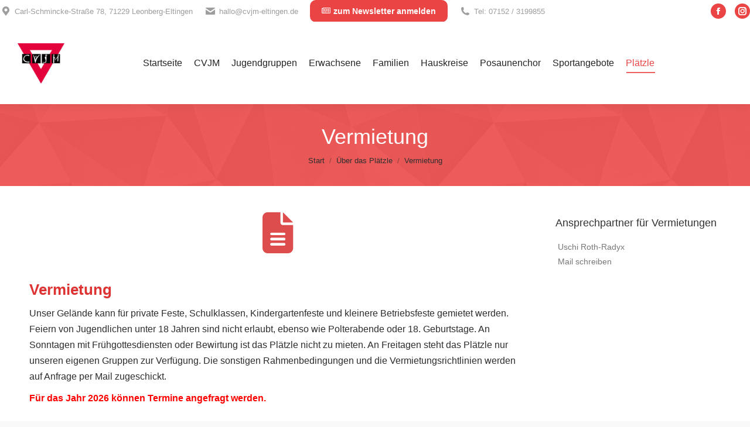

--- FILE ---
content_type: text/html; charset=UTF-8
request_url: https://cvjm-eltingen.de/plaetzle/vermietung/
body_size: 16128
content:
<!DOCTYPE html>
<!--[if !(IE 6) | !(IE 7) | !(IE 8)  ]><!-->
<html lang="de" class="no-js">
<!--<![endif]-->
<head>
	<meta charset="UTF-8" />
				<meta name="viewport" content="width=device-width, initial-scale=1, maximum-scale=1, user-scalable=0"/>
			<meta name="theme-color" content="#ea4444"/>	<link rel="profile" href="https://gmpg.org/xfn/11" />
	<title>Vermietung &#8211; CVJM Eltingen</title>
<meta name='robots' content='max-image-preview:large' />
<link rel="alternate" type="application/rss+xml" title="CVJM Eltingen &raquo; Feed" href="https://cvjm-eltingen.de/feed/" />
<link rel="alternate" type="application/rss+xml" title="CVJM Eltingen &raquo; Kommentar-Feed" href="https://cvjm-eltingen.de/comments/feed/" />
<link rel="alternate" title="oEmbed (JSON)" type="application/json+oembed" href="https://cvjm-eltingen.de/wp-json/oembed/1.0/embed?url=https%3A%2F%2Fcvjm-eltingen.de%2Fplaetzle%2Fvermietung%2F" />
<link rel="alternate" title="oEmbed (XML)" type="text/xml+oembed" href="https://cvjm-eltingen.de/wp-json/oembed/1.0/embed?url=https%3A%2F%2Fcvjm-eltingen.de%2Fplaetzle%2Fvermietung%2F&#038;format=xml" />
<style id='wp-img-auto-sizes-contain-inline-css'>
img:is([sizes=auto i],[sizes^="auto," i]){contain-intrinsic-size:3000px 1500px}
/*# sourceURL=wp-img-auto-sizes-contain-inline-css */
</style>
<link rel='stylesheet' id='sbi_styles-css' href='https://cvjm-eltingen.de/wp-content/plugins/instagram-feed/css/sbi-styles.min.css?ver=6.10.0' media='all' />
<style id='wp-emoji-styles-inline-css'>

	img.wp-smiley, img.emoji {
		display: inline !important;
		border: none !important;
		box-shadow: none !important;
		height: 1em !important;
		width: 1em !important;
		margin: 0 0.07em !important;
		vertical-align: -0.1em !important;
		background: none !important;
		padding: 0 !important;
	}
/*# sourceURL=wp-emoji-styles-inline-css */
</style>
<style id='wp-block-library-inline-css'>
:root{--wp-block-synced-color:#7a00df;--wp-block-synced-color--rgb:122,0,223;--wp-bound-block-color:var(--wp-block-synced-color);--wp-editor-canvas-background:#ddd;--wp-admin-theme-color:#007cba;--wp-admin-theme-color--rgb:0,124,186;--wp-admin-theme-color-darker-10:#006ba1;--wp-admin-theme-color-darker-10--rgb:0,107,160.5;--wp-admin-theme-color-darker-20:#005a87;--wp-admin-theme-color-darker-20--rgb:0,90,135;--wp-admin-border-width-focus:2px}@media (min-resolution:192dpi){:root{--wp-admin-border-width-focus:1.5px}}.wp-element-button{cursor:pointer}:root .has-very-light-gray-background-color{background-color:#eee}:root .has-very-dark-gray-background-color{background-color:#313131}:root .has-very-light-gray-color{color:#eee}:root .has-very-dark-gray-color{color:#313131}:root .has-vivid-green-cyan-to-vivid-cyan-blue-gradient-background{background:linear-gradient(135deg,#00d084,#0693e3)}:root .has-purple-crush-gradient-background{background:linear-gradient(135deg,#34e2e4,#4721fb 50%,#ab1dfe)}:root .has-hazy-dawn-gradient-background{background:linear-gradient(135deg,#faaca8,#dad0ec)}:root .has-subdued-olive-gradient-background{background:linear-gradient(135deg,#fafae1,#67a671)}:root .has-atomic-cream-gradient-background{background:linear-gradient(135deg,#fdd79a,#004a59)}:root .has-nightshade-gradient-background{background:linear-gradient(135deg,#330968,#31cdcf)}:root .has-midnight-gradient-background{background:linear-gradient(135deg,#020381,#2874fc)}:root{--wp--preset--font-size--normal:16px;--wp--preset--font-size--huge:42px}.has-regular-font-size{font-size:1em}.has-larger-font-size{font-size:2.625em}.has-normal-font-size{font-size:var(--wp--preset--font-size--normal)}.has-huge-font-size{font-size:var(--wp--preset--font-size--huge)}.has-text-align-center{text-align:center}.has-text-align-left{text-align:left}.has-text-align-right{text-align:right}.has-fit-text{white-space:nowrap!important}#end-resizable-editor-section{display:none}.aligncenter{clear:both}.items-justified-left{justify-content:flex-start}.items-justified-center{justify-content:center}.items-justified-right{justify-content:flex-end}.items-justified-space-between{justify-content:space-between}.screen-reader-text{border:0;clip-path:inset(50%);height:1px;margin:-1px;overflow:hidden;padding:0;position:absolute;width:1px;word-wrap:normal!important}.screen-reader-text:focus{background-color:#ddd;clip-path:none;color:#444;display:block;font-size:1em;height:auto;left:5px;line-height:normal;padding:15px 23px 14px;text-decoration:none;top:5px;width:auto;z-index:100000}html :where(.has-border-color){border-style:solid}html :where([style*=border-top-color]){border-top-style:solid}html :where([style*=border-right-color]){border-right-style:solid}html :where([style*=border-bottom-color]){border-bottom-style:solid}html :where([style*=border-left-color]){border-left-style:solid}html :where([style*=border-width]){border-style:solid}html :where([style*=border-top-width]){border-top-style:solid}html :where([style*=border-right-width]){border-right-style:solid}html :where([style*=border-bottom-width]){border-bottom-style:solid}html :where([style*=border-left-width]){border-left-style:solid}html :where(img[class*=wp-image-]){height:auto;max-width:100%}:where(figure){margin:0 0 1em}html :where(.is-position-sticky){--wp-admin--admin-bar--position-offset:var(--wp-admin--admin-bar--height,0px)}@media screen and (max-width:600px){html :where(.is-position-sticky){--wp-admin--admin-bar--position-offset:0px}}

/*# sourceURL=wp-block-library-inline-css */
</style><style id='global-styles-inline-css'>
:root{--wp--preset--aspect-ratio--square: 1;--wp--preset--aspect-ratio--4-3: 4/3;--wp--preset--aspect-ratio--3-4: 3/4;--wp--preset--aspect-ratio--3-2: 3/2;--wp--preset--aspect-ratio--2-3: 2/3;--wp--preset--aspect-ratio--16-9: 16/9;--wp--preset--aspect-ratio--9-16: 9/16;--wp--preset--color--black: #000000;--wp--preset--color--cyan-bluish-gray: #abb8c3;--wp--preset--color--white: #FFF;--wp--preset--color--pale-pink: #f78da7;--wp--preset--color--vivid-red: #cf2e2e;--wp--preset--color--luminous-vivid-orange: #ff6900;--wp--preset--color--luminous-vivid-amber: #fcb900;--wp--preset--color--light-green-cyan: #7bdcb5;--wp--preset--color--vivid-green-cyan: #00d084;--wp--preset--color--pale-cyan-blue: #8ed1fc;--wp--preset--color--vivid-cyan-blue: #0693e3;--wp--preset--color--vivid-purple: #9b51e0;--wp--preset--color--accent: #ea4444;--wp--preset--color--dark-gray: #111;--wp--preset--color--light-gray: #767676;--wp--preset--gradient--vivid-cyan-blue-to-vivid-purple: linear-gradient(135deg,rgb(6,147,227) 0%,rgb(155,81,224) 100%);--wp--preset--gradient--light-green-cyan-to-vivid-green-cyan: linear-gradient(135deg,rgb(122,220,180) 0%,rgb(0,208,130) 100%);--wp--preset--gradient--luminous-vivid-amber-to-luminous-vivid-orange: linear-gradient(135deg,rgb(252,185,0) 0%,rgb(255,105,0) 100%);--wp--preset--gradient--luminous-vivid-orange-to-vivid-red: linear-gradient(135deg,rgb(255,105,0) 0%,rgb(207,46,46) 100%);--wp--preset--gradient--very-light-gray-to-cyan-bluish-gray: linear-gradient(135deg,rgb(238,238,238) 0%,rgb(169,184,195) 100%);--wp--preset--gradient--cool-to-warm-spectrum: linear-gradient(135deg,rgb(74,234,220) 0%,rgb(151,120,209) 20%,rgb(207,42,186) 40%,rgb(238,44,130) 60%,rgb(251,105,98) 80%,rgb(254,248,76) 100%);--wp--preset--gradient--blush-light-purple: linear-gradient(135deg,rgb(255,206,236) 0%,rgb(152,150,240) 100%);--wp--preset--gradient--blush-bordeaux: linear-gradient(135deg,rgb(254,205,165) 0%,rgb(254,45,45) 50%,rgb(107,0,62) 100%);--wp--preset--gradient--luminous-dusk: linear-gradient(135deg,rgb(255,203,112) 0%,rgb(199,81,192) 50%,rgb(65,88,208) 100%);--wp--preset--gradient--pale-ocean: linear-gradient(135deg,rgb(255,245,203) 0%,rgb(182,227,212) 50%,rgb(51,167,181) 100%);--wp--preset--gradient--electric-grass: linear-gradient(135deg,rgb(202,248,128) 0%,rgb(113,206,126) 100%);--wp--preset--gradient--midnight: linear-gradient(135deg,rgb(2,3,129) 0%,rgb(40,116,252) 100%);--wp--preset--font-size--small: 13px;--wp--preset--font-size--medium: 20px;--wp--preset--font-size--large: 36px;--wp--preset--font-size--x-large: 42px;--wp--preset--spacing--20: 0.44rem;--wp--preset--spacing--30: 0.67rem;--wp--preset--spacing--40: 1rem;--wp--preset--spacing--50: 1.5rem;--wp--preset--spacing--60: 2.25rem;--wp--preset--spacing--70: 3.38rem;--wp--preset--spacing--80: 5.06rem;--wp--preset--shadow--natural: 6px 6px 9px rgba(0, 0, 0, 0.2);--wp--preset--shadow--deep: 12px 12px 50px rgba(0, 0, 0, 0.4);--wp--preset--shadow--sharp: 6px 6px 0px rgba(0, 0, 0, 0.2);--wp--preset--shadow--outlined: 6px 6px 0px -3px rgb(255, 255, 255), 6px 6px rgb(0, 0, 0);--wp--preset--shadow--crisp: 6px 6px 0px rgb(0, 0, 0);}:where(.is-layout-flex){gap: 0.5em;}:where(.is-layout-grid){gap: 0.5em;}body .is-layout-flex{display: flex;}.is-layout-flex{flex-wrap: wrap;align-items: center;}.is-layout-flex > :is(*, div){margin: 0;}body .is-layout-grid{display: grid;}.is-layout-grid > :is(*, div){margin: 0;}:where(.wp-block-columns.is-layout-flex){gap: 2em;}:where(.wp-block-columns.is-layout-grid){gap: 2em;}:where(.wp-block-post-template.is-layout-flex){gap: 1.25em;}:where(.wp-block-post-template.is-layout-grid){gap: 1.25em;}.has-black-color{color: var(--wp--preset--color--black) !important;}.has-cyan-bluish-gray-color{color: var(--wp--preset--color--cyan-bluish-gray) !important;}.has-white-color{color: var(--wp--preset--color--white) !important;}.has-pale-pink-color{color: var(--wp--preset--color--pale-pink) !important;}.has-vivid-red-color{color: var(--wp--preset--color--vivid-red) !important;}.has-luminous-vivid-orange-color{color: var(--wp--preset--color--luminous-vivid-orange) !important;}.has-luminous-vivid-amber-color{color: var(--wp--preset--color--luminous-vivid-amber) !important;}.has-light-green-cyan-color{color: var(--wp--preset--color--light-green-cyan) !important;}.has-vivid-green-cyan-color{color: var(--wp--preset--color--vivid-green-cyan) !important;}.has-pale-cyan-blue-color{color: var(--wp--preset--color--pale-cyan-blue) !important;}.has-vivid-cyan-blue-color{color: var(--wp--preset--color--vivid-cyan-blue) !important;}.has-vivid-purple-color{color: var(--wp--preset--color--vivid-purple) !important;}.has-black-background-color{background-color: var(--wp--preset--color--black) !important;}.has-cyan-bluish-gray-background-color{background-color: var(--wp--preset--color--cyan-bluish-gray) !important;}.has-white-background-color{background-color: var(--wp--preset--color--white) !important;}.has-pale-pink-background-color{background-color: var(--wp--preset--color--pale-pink) !important;}.has-vivid-red-background-color{background-color: var(--wp--preset--color--vivid-red) !important;}.has-luminous-vivid-orange-background-color{background-color: var(--wp--preset--color--luminous-vivid-orange) !important;}.has-luminous-vivid-amber-background-color{background-color: var(--wp--preset--color--luminous-vivid-amber) !important;}.has-light-green-cyan-background-color{background-color: var(--wp--preset--color--light-green-cyan) !important;}.has-vivid-green-cyan-background-color{background-color: var(--wp--preset--color--vivid-green-cyan) !important;}.has-pale-cyan-blue-background-color{background-color: var(--wp--preset--color--pale-cyan-blue) !important;}.has-vivid-cyan-blue-background-color{background-color: var(--wp--preset--color--vivid-cyan-blue) !important;}.has-vivid-purple-background-color{background-color: var(--wp--preset--color--vivid-purple) !important;}.has-black-border-color{border-color: var(--wp--preset--color--black) !important;}.has-cyan-bluish-gray-border-color{border-color: var(--wp--preset--color--cyan-bluish-gray) !important;}.has-white-border-color{border-color: var(--wp--preset--color--white) !important;}.has-pale-pink-border-color{border-color: var(--wp--preset--color--pale-pink) !important;}.has-vivid-red-border-color{border-color: var(--wp--preset--color--vivid-red) !important;}.has-luminous-vivid-orange-border-color{border-color: var(--wp--preset--color--luminous-vivid-orange) !important;}.has-luminous-vivid-amber-border-color{border-color: var(--wp--preset--color--luminous-vivid-amber) !important;}.has-light-green-cyan-border-color{border-color: var(--wp--preset--color--light-green-cyan) !important;}.has-vivid-green-cyan-border-color{border-color: var(--wp--preset--color--vivid-green-cyan) !important;}.has-pale-cyan-blue-border-color{border-color: var(--wp--preset--color--pale-cyan-blue) !important;}.has-vivid-cyan-blue-border-color{border-color: var(--wp--preset--color--vivid-cyan-blue) !important;}.has-vivid-purple-border-color{border-color: var(--wp--preset--color--vivid-purple) !important;}.has-vivid-cyan-blue-to-vivid-purple-gradient-background{background: var(--wp--preset--gradient--vivid-cyan-blue-to-vivid-purple) !important;}.has-light-green-cyan-to-vivid-green-cyan-gradient-background{background: var(--wp--preset--gradient--light-green-cyan-to-vivid-green-cyan) !important;}.has-luminous-vivid-amber-to-luminous-vivid-orange-gradient-background{background: var(--wp--preset--gradient--luminous-vivid-amber-to-luminous-vivid-orange) !important;}.has-luminous-vivid-orange-to-vivid-red-gradient-background{background: var(--wp--preset--gradient--luminous-vivid-orange-to-vivid-red) !important;}.has-very-light-gray-to-cyan-bluish-gray-gradient-background{background: var(--wp--preset--gradient--very-light-gray-to-cyan-bluish-gray) !important;}.has-cool-to-warm-spectrum-gradient-background{background: var(--wp--preset--gradient--cool-to-warm-spectrum) !important;}.has-blush-light-purple-gradient-background{background: var(--wp--preset--gradient--blush-light-purple) !important;}.has-blush-bordeaux-gradient-background{background: var(--wp--preset--gradient--blush-bordeaux) !important;}.has-luminous-dusk-gradient-background{background: var(--wp--preset--gradient--luminous-dusk) !important;}.has-pale-ocean-gradient-background{background: var(--wp--preset--gradient--pale-ocean) !important;}.has-electric-grass-gradient-background{background: var(--wp--preset--gradient--electric-grass) !important;}.has-midnight-gradient-background{background: var(--wp--preset--gradient--midnight) !important;}.has-small-font-size{font-size: var(--wp--preset--font-size--small) !important;}.has-medium-font-size{font-size: var(--wp--preset--font-size--medium) !important;}.has-large-font-size{font-size: var(--wp--preset--font-size--large) !important;}.has-x-large-font-size{font-size: var(--wp--preset--font-size--x-large) !important;}
/*# sourceURL=global-styles-inline-css */
</style>

<style id='classic-theme-styles-inline-css'>
/*! This file is auto-generated */
.wp-block-button__link{color:#fff;background-color:#32373c;border-radius:9999px;box-shadow:none;text-decoration:none;padding:calc(.667em + 2px) calc(1.333em + 2px);font-size:1.125em}.wp-block-file__button{background:#32373c;color:#fff;text-decoration:none}
/*# sourceURL=/wp-includes/css/classic-themes.min.css */
</style>
<link rel='stylesheet' id='contact-form-7-css' href='https://cvjm-eltingen.de/wp-content/plugins/contact-form-7/includes/css/styles.css?ver=6.1.4' media='all' />
<link rel='stylesheet' id='kalender-digital-css' href='https://cvjm-eltingen.de/wp-content/plugins/kalender-digital/public/css/kalender-digital-public.css?ver=1.0.11' media='all' />
<link rel='stylesheet' id='eeb-css-frontend-css' href='https://cvjm-eltingen.de/wp-content/plugins/email-encoder-bundle/assets/css/style.css?ver=54d4eedc552c499c4a8d6b89c23d3df1' media='all' />
<link rel='stylesheet' id='dashicons-css' href='https://cvjm-eltingen.de/wp-includes/css/dashicons.min.css?ver=6.9' media='all' />
<link rel='stylesheet' id='the7-font-css' href='https://cvjm-eltingen.de/wp-content/themes/dt-the7/fonts/icomoon-the7-font/icomoon-the7-font.min.css?ver=14.0.2.1' media='all' />
<link rel='stylesheet' id='the7-awesome-fonts-css' href='https://cvjm-eltingen.de/wp-content/themes/dt-the7/fonts/FontAwesome/css/all.min.css?ver=14.0.2.1' media='all' />
<link rel='stylesheet' id='the7-awesome-fonts-back-css' href='https://cvjm-eltingen.de/wp-content/themes/dt-the7/fonts/FontAwesome/back-compat.min.css?ver=14.0.2.1' media='all' />
<link rel='stylesheet' id='the7-Defaults-css' href='https://cvjm-eltingen.de/wp-content/uploads/smile_fonts/Defaults/Defaults.css?ver=6.9' media='all' />
<link rel='stylesheet' id='simcal-qtip-css' href='https://cvjm-eltingen.de/wp-content/plugins/google-calendar-events/assets/generated/vendor/jquery.qtip.min.css?ver=3.6.1' media='all' />
<link rel='stylesheet' id='simcal-default-calendar-grid-css' href='https://cvjm-eltingen.de/wp-content/plugins/google-calendar-events/assets/generated/default-calendar-grid.min.css?ver=3.6.1' media='all' />
<link rel='stylesheet' id='simcal-default-calendar-list-css' href='https://cvjm-eltingen.de/wp-content/plugins/google-calendar-events/assets/generated/default-calendar-list.min.css?ver=3.6.1' media='all' />
<link rel='stylesheet' id='js_composer_front-css' href='https://cvjm-eltingen.de/wp-content/plugins/js_composer/assets/css/js_composer.min.css?ver=8.7.2' media='all' />
<link rel='stylesheet' id='dt-main-css' href='https://cvjm-eltingen.de/wp-content/themes/dt-the7/css/main.min.css?ver=14.0.2.1' media='all' />
<style id='dt-main-inline-css'>
body #load {
  display: block;
  height: 100%;
  overflow: hidden;
  position: fixed;
  width: 100%;
  z-index: 9901;
  opacity: 1;
  visibility: visible;
  transition: all .35s ease-out;
}
.load-wrap {
  width: 100%;
  height: 100%;
  background-position: center center;
  background-repeat: no-repeat;
  text-align: center;
  display: -ms-flexbox;
  display: -ms-flex;
  display: flex;
  -ms-align-items: center;
  -ms-flex-align: center;
  align-items: center;
  -ms-flex-flow: column wrap;
  flex-flow: column wrap;
  -ms-flex-pack: center;
  -ms-justify-content: center;
  justify-content: center;
}
.load-wrap > svg {
  position: absolute;
  top: 50%;
  left: 50%;
  transform: translate(-50%,-50%);
}
#load {
  background: var(--the7-elementor-beautiful-loading-bg,#ea4444);
  --the7-beautiful-spinner-color2: var(--the7-beautiful-spinner-color,#ffffff);
}

/*# sourceURL=dt-main-inline-css */
</style>
<link rel='stylesheet' id='the7-custom-scrollbar-css' href='https://cvjm-eltingen.de/wp-content/themes/dt-the7/lib/custom-scrollbar/custom-scrollbar.min.css?ver=14.0.2.1' media='all' />
<link rel='stylesheet' id='the7-wpbakery-css' href='https://cvjm-eltingen.de/wp-content/themes/dt-the7/css/wpbakery.min.css?ver=14.0.2.1' media='all' />
<link rel='stylesheet' id='the7-core-css' href='https://cvjm-eltingen.de/wp-content/plugins/dt-the7-core/assets/css/post-type.min.css?ver=2.7.12' media='all' />
<link rel='stylesheet' id='the7-css-vars-css' href='https://cvjm-eltingen.de/wp-content/uploads/the7-css/css-vars.css?ver=0e0526e53df1' media='all' />
<link rel='stylesheet' id='dt-custom-css' href='https://cvjm-eltingen.de/wp-content/uploads/the7-css/custom.css?ver=0e0526e53df1' media='all' />
<link rel='stylesheet' id='dt-media-css' href='https://cvjm-eltingen.de/wp-content/uploads/the7-css/media.css?ver=0e0526e53df1' media='all' />
<link rel='stylesheet' id='the7-mega-menu-css' href='https://cvjm-eltingen.de/wp-content/uploads/the7-css/mega-menu.css?ver=0e0526e53df1' media='all' />
<link rel='stylesheet' id='the7-elements-albums-portfolio-css' href='https://cvjm-eltingen.de/wp-content/uploads/the7-css/the7-elements-albums-portfolio.css?ver=0e0526e53df1' media='all' />
<link rel='stylesheet' id='the7-elements-css' href='https://cvjm-eltingen.de/wp-content/uploads/the7-css/post-type-dynamic.css?ver=0e0526e53df1' media='all' />
<link rel='stylesheet' id='style-css' href='https://cvjm-eltingen.de/wp-content/themes/dt-the7-child/style.css?ver=14.0.2.1' media='all' />
<link rel='stylesheet' id='ultimate-vc-addons-style-min-css' href='https://cvjm-eltingen.de/wp-content/plugins/Ultimate_VC_Addons/assets/min-css/ultimate.min.css?ver=3.21.2' media='all' />
<script src="https://cvjm-eltingen.de/wp-includes/js/jquery/jquery.min.js?ver=3.7.1" id="jquery-core-js"></script>
<script src="https://cvjm-eltingen.de/wp-includes/js/jquery/jquery-migrate.min.js?ver=3.4.1" id="jquery-migrate-js"></script>
<script src="https://cvjm-eltingen.de/wp-content/plugins/kalender-digital/public/js/kalender-digital-public.js?ver=1.0.11" id="kalender-digital-js"></script>
<script src="//cvjm-eltingen.de/wp-content/plugins/revslider/sr6/assets/js/rbtools.min.js?ver=6.7.38" async id="tp-tools-js"></script>
<script src="//cvjm-eltingen.de/wp-content/plugins/revslider/sr6/assets/js/rs6.min.js?ver=6.7.38" async id="revmin-js"></script>
<script src="https://cvjm-eltingen.de/wp-content/plugins/email-encoder-bundle/assets/js/custom.js?ver=2c542c9989f589cd5318f5cef6a9ecd7" id="eeb-js-frontend-js"></script>
<script id="dt-above-fold-js-extra">
var dtLocal = {"themeUrl":"https://cvjm-eltingen.de/wp-content/themes/dt-the7","passText":"Um diesen gesch\u00fctzten Eintrag anzusehen, geben Sie bitte das Passwort ein:","moreButtonText":{"loading":"Lade...","loadMore":"Mehr laden"},"postID":"14351","ajaxurl":"https://cvjm-eltingen.de/wp-admin/admin-ajax.php","REST":{"baseUrl":"https://cvjm-eltingen.de/wp-json/the7/v1","endpoints":{"sendMail":"/send-mail"}},"contactMessages":{"required":"One or more fields have an error. Please check and try again.","terms":"Please accept the privacy policy.","fillTheCaptchaError":"Please, fill the captcha."},"captchaSiteKey":"","ajaxNonce":"1af7abe6b8","pageData":{"type":"page","template":"page","layout":null},"themeSettings":{"smoothScroll":"off","lazyLoading":false,"desktopHeader":{"height":140},"ToggleCaptionEnabled":"disabled","ToggleCaption":"Navigation","floatingHeader":{"showAfter":150,"showMenu":false,"height":100,"logo":{"showLogo":true,"html":"","url":"https://cvjm-eltingen.de/"}},"topLine":{"floatingTopLine":{"logo":{"showLogo":false,"html":""}}},"mobileHeader":{"firstSwitchPoint":990,"secondSwitchPoint":200,"firstSwitchPointHeight":150,"secondSwitchPointHeight":100,"mobileToggleCaptionEnabled":"disabled","mobileToggleCaption":"Menu"},"stickyMobileHeaderFirstSwitch":{"logo":{"html":""}},"stickyMobileHeaderSecondSwitch":{"logo":{"html":""}},"sidebar":{"switchPoint":970},"boxedWidth":"1280px"},"VCMobileScreenWidth":"768"};
var dtShare = {"shareButtonText":{"facebook":"Facebook","twitter":"Share on X","pinterest":"Pin it","linkedin":"Linkedin","whatsapp":"Share on Whatsapp"},"overlayOpacity":"85"};
//# sourceURL=dt-above-fold-js-extra
</script>
<script src="https://cvjm-eltingen.de/wp-content/themes/dt-the7/js/above-the-fold.min.js?ver=14.0.2.1" id="dt-above-fold-js"></script>
<script src="https://cvjm-eltingen.de/wp-includes/js/jquery/ui/core.min.js?ver=1.13.3" id="jquery-ui-core-js"></script>
<script src="https://cvjm-eltingen.de/wp-content/plugins/Ultimate_VC_Addons/assets/min-js/ultimate.min.js?ver=3.21.2" id="ultimate-vc-addons-script-js"></script>
<script src="https://cvjm-eltingen.de/wp-content/plugins/Ultimate_VC_Addons/assets/min-js/ultimate_bg.min.js?ver=3.21.2" id="ultimate-vc-addons-row-bg-js"></script>
<script></script><link rel="https://api.w.org/" href="https://cvjm-eltingen.de/wp-json/" /><link rel="alternate" title="JSON" type="application/json" href="https://cvjm-eltingen.de/wp-json/wp/v2/pages/14351" /><link rel="EditURI" type="application/rsd+xml" title="RSD" href="https://cvjm-eltingen.de/xmlrpc.php?rsd" />
<meta name="generator" content="WordPress 6.9" />
<link rel="canonical" href="https://cvjm-eltingen.de/plaetzle/vermietung/" />
<link rel='shortlink' href='https://cvjm-eltingen.de/?p=14351' />
<meta property="og:site_name" content="CVJM Eltingen" />
<meta property="og:title" content="Vermietung" />
<meta property="og:url" content="https://cvjm-eltingen.de/plaetzle/vermietung/" />
<meta property="og:type" content="article" />
<meta name="generator" content="Powered by WPBakery Page Builder - drag and drop page builder for WordPress."/>
<meta name="generator" content="Powered by Slider Revolution 6.7.38 - responsive, Mobile-Friendly Slider Plugin for WordPress with comfortable drag and drop interface." />
<script type="text/javascript" id="the7-loader-script">
document.addEventListener("DOMContentLoaded", function(event) {
	var load = document.getElementById("load");
	if(!load.classList.contains('loader-removed')){
		var removeLoading = setTimeout(function() {
			load.className += " loader-removed";
		}, 300);
	}
});
</script>
		<script>function setREVStartSize(e){
			//window.requestAnimationFrame(function() {
				window.RSIW = window.RSIW===undefined ? window.innerWidth : window.RSIW;
				window.RSIH = window.RSIH===undefined ? window.innerHeight : window.RSIH;
				try {
					var pw = document.getElementById(e.c).parentNode.offsetWidth,
						newh;
					pw = pw===0 || isNaN(pw) || (e.l=="fullwidth" || e.layout=="fullwidth") ? window.RSIW : pw;
					e.tabw = e.tabw===undefined ? 0 : parseInt(e.tabw);
					e.thumbw = e.thumbw===undefined ? 0 : parseInt(e.thumbw);
					e.tabh = e.tabh===undefined ? 0 : parseInt(e.tabh);
					e.thumbh = e.thumbh===undefined ? 0 : parseInt(e.thumbh);
					e.tabhide = e.tabhide===undefined ? 0 : parseInt(e.tabhide);
					e.thumbhide = e.thumbhide===undefined ? 0 : parseInt(e.thumbhide);
					e.mh = e.mh===undefined || e.mh=="" || e.mh==="auto" ? 0 : parseInt(e.mh,0);
					if(e.layout==="fullscreen" || e.l==="fullscreen")
						newh = Math.max(e.mh,window.RSIH);
					else{
						e.gw = Array.isArray(e.gw) ? e.gw : [e.gw];
						for (var i in e.rl) if (e.gw[i]===undefined || e.gw[i]===0) e.gw[i] = e.gw[i-1];
						e.gh = e.el===undefined || e.el==="" || (Array.isArray(e.el) && e.el.length==0)? e.gh : e.el;
						e.gh = Array.isArray(e.gh) ? e.gh : [e.gh];
						for (var i in e.rl) if (e.gh[i]===undefined || e.gh[i]===0) e.gh[i] = e.gh[i-1];
											
						var nl = new Array(e.rl.length),
							ix = 0,
							sl;
						e.tabw = e.tabhide>=pw ? 0 : e.tabw;
						e.thumbw = e.thumbhide>=pw ? 0 : e.thumbw;
						e.tabh = e.tabhide>=pw ? 0 : e.tabh;
						e.thumbh = e.thumbhide>=pw ? 0 : e.thumbh;
						for (var i in e.rl) nl[i] = e.rl[i]<window.RSIW ? 0 : e.rl[i];
						sl = nl[0];
						for (var i in nl) if (sl>nl[i] && nl[i]>0) { sl = nl[i]; ix=i;}
						var m = pw>(e.gw[ix]+e.tabw+e.thumbw) ? 1 : (pw-(e.tabw+e.thumbw)) / (e.gw[ix]);
						newh =  (e.gh[ix] * m) + (e.tabh + e.thumbh);
					}
					var el = document.getElementById(e.c);
					if (el!==null && el) el.style.height = newh+"px";
					el = document.getElementById(e.c+"_wrapper");
					if (el!==null && el) {
						el.style.height = newh+"px";
						el.style.display = "block";
					}
				} catch(e){
					console.log("Failure at Presize of Slider:" + e)
				}
			//});
		  };</script>
<style type="text/css" data-type="vc_shortcodes-default-css">.vc_do_icon{margin-bottom:35px;}</style><noscript><style> .wpb_animate_when_almost_visible { opacity: 1; }</style></noscript><style id='the7-custom-inline-css' type='text/css'>
.mfp-content figcaption {
    display: none !important;
}
</style>
<link rel='stylesheet' id='the7-stripes-css' href='https://cvjm-eltingen.de/wp-content/uploads/the7-css/legacy/stripes.css?ver=0e0526e53df1' media='all' />
<link rel='stylesheet' id='rs-plugin-settings-css' href='//cvjm-eltingen.de/wp-content/plugins/revslider/sr6/assets/css/rs6.css?ver=6.7.38' media='all' />
<style id='rs-plugin-settings-inline-css'>
.tp-caption a{color:#ff7302;text-shadow:none;-webkit-transition:all 0.2s ease-out;-moz-transition:all 0.2s ease-out;-o-transition:all 0.2s ease-out;-ms-transition:all 0.2s ease-out}.tp-caption a:hover{color:#ffa902}
/*# sourceURL=rs-plugin-settings-inline-css */
</style>
</head>
<body id="the7-body" class="wp-singular page-template-default page page-id-14351 page-child parent-pageid-14348 wp-embed-responsive wp-theme-dt-the7 wp-child-theme-dt-the7-child the7-core-ver-2.7.12 dt-responsive-on right-mobile-menu-close-icon ouside-menu-close-icon mobile-hamburger-close-bg-enable mobile-hamburger-close-bg-hover-enable  fade-medium-mobile-menu-close-icon fade-small-menu-close-icon srcset-enabled btn-flat custom-btn-color custom-btn-hover-color floating-mobile-menu-icon top-header first-switch-logo-right first-switch-menu-left second-switch-logo-right second-switch-menu-left layzr-loading-on popup-message-style the7-ver-14.0.2.1 dt-fa-compatibility wpb-js-composer js-comp-ver-8.7.2 vc_responsive">
<!-- The7 14.0.2.1 -->
<div id="load" class="spinner-loader">
	<div class="load-wrap"><style type="text/css">
    [class*="the7-spinner-animate-"]{
        animation: spinner-animation 1s cubic-bezier(1,1,1,1) infinite;
        x:46.5px;
        y:40px;
        width:7px;
        height:20px;
        fill:var(--the7-beautiful-spinner-color2);
        opacity: 0.2;
    }
    .the7-spinner-animate-2{
        animation-delay: 0.083s;
    }
    .the7-spinner-animate-3{
        animation-delay: 0.166s;
    }
    .the7-spinner-animate-4{
         animation-delay: 0.25s;
    }
    .the7-spinner-animate-5{
         animation-delay: 0.33s;
    }
    .the7-spinner-animate-6{
         animation-delay: 0.416s;
    }
    .the7-spinner-animate-7{
         animation-delay: 0.5s;
    }
    .the7-spinner-animate-8{
         animation-delay: 0.58s;
    }
    .the7-spinner-animate-9{
         animation-delay: 0.666s;
    }
    .the7-spinner-animate-10{
         animation-delay: 0.75s;
    }
    .the7-spinner-animate-11{
        animation-delay: 0.83s;
    }
    .the7-spinner-animate-12{
        animation-delay: 0.916s;
    }
    @keyframes spinner-animation{
        from {
            opacity: 1;
        }
        to{
            opacity: 0;
        }
    }
</style>
<svg width="75px" height="75px" xmlns="http://www.w3.org/2000/svg" viewBox="0 0 100 100" preserveAspectRatio="xMidYMid">
	<rect class="the7-spinner-animate-1" rx="5" ry="5" transform="rotate(0 50 50) translate(0 -30)"></rect>
	<rect class="the7-spinner-animate-2" rx="5" ry="5" transform="rotate(30 50 50) translate(0 -30)"></rect>
	<rect class="the7-spinner-animate-3" rx="5" ry="5" transform="rotate(60 50 50) translate(0 -30)"></rect>
	<rect class="the7-spinner-animate-4" rx="5" ry="5" transform="rotate(90 50 50) translate(0 -30)"></rect>
	<rect class="the7-spinner-animate-5" rx="5" ry="5" transform="rotate(120 50 50) translate(0 -30)"></rect>
	<rect class="the7-spinner-animate-6" rx="5" ry="5" transform="rotate(150 50 50) translate(0 -30)"></rect>
	<rect class="the7-spinner-animate-7" rx="5" ry="5" transform="rotate(180 50 50) translate(0 -30)"></rect>
	<rect class="the7-spinner-animate-8" rx="5" ry="5" transform="rotate(210 50 50) translate(0 -30)"></rect>
	<rect class="the7-spinner-animate-9" rx="5" ry="5" transform="rotate(240 50 50) translate(0 -30)"></rect>
	<rect class="the7-spinner-animate-10" rx="5" ry="5" transform="rotate(270 50 50) translate(0 -30)"></rect>
	<rect class="the7-spinner-animate-11" rx="5" ry="5" transform="rotate(300 50 50) translate(0 -30)"></rect>
	<rect class="the7-spinner-animate-12" rx="5" ry="5" transform="rotate(330 50 50) translate(0 -30)"></rect>
</svg></div>
</div>
<div id="page" >
	<a class="skip-link screen-reader-text" href="#content">Zum Inhalt springen</a>

<div class="masthead inline-header center widgets shadow-decoration shadow-mobile-header-decoration small-mobile-menu-icon mobile-menu-icon-bg-on mobile-menu-icon-hover-bg-on show-sub-menu-on-hover show-device-logo show-mobile-logo" >

	<div class="top-bar line-content">
	<div class="top-bar-bg" ></div>
	<div class="left-widgets mini-widgets"><span class="mini-contacts address show-on-desktop near-logo-first-switch in-menu-second-switch"><i class="fa-fw the7-mw-icon-address-bold"></i>Carl-Schmincke-Straße 78, 71229 Leonberg-Eltingen</span><span class="mini-contacts email show-on-desktop near-logo-first-switch in-menu-second-switch"><i class="fa-fw the7-mw-icon-mail-bold"></i><a href="javascript:;" data-enc-email="unyyb[at]piwz-rygvatra.qr" class="mail-link" data-wpel-link="ignore"><span id="eeb-570033-681877"></span><script type="text/javascript">document.getElementById("eeb-570033-681877").innerHTML = eval(decodeURIComponent("%27%68%61%6c%6c%6f%40%63%76%6a%6d%2d%65%6c%74%69%6e%67%65%6e%2e%64%65%27"))</script><noscript>*protected email*</noscript></a></span><a href="https://cvjm-eltingen.de/newsletter" class="microwidget-btn mini-button header-elements-button-1 show-on-desktop near-logo-first-switch in-menu-second-switch microwidget-btn-bg-on microwidget-btn-hover-bg-on disable-animation-bg border-on hover-border-off btn-icon-align-left" target="_blank"><i class="Defaults-newspaper-o"></i><span>zum Newsletter anmelden</span></a><span class="mini-contacts phone show-on-desktop near-logo-first-switch in-menu-second-switch"><i class="fa-fw the7-mw-icon-phone-bold"></i>Tel: 07152 / 3199855</span></div><div class="right-widgets mini-widgets"><div class="soc-ico show-on-desktop near-logo-first-switch in-menu-second-switch custom-bg disabled-border border-off hover-custom-bg hover-disabled-border  hover-border-off"><a title="Facebook page opens in new window" href="https://facebook.com/cvjm.eltingen" target="_blank" class="facebook"><span class="soc-font-icon"></span><span class="screen-reader-text">Facebook page opens in new window</span></a><a title="Instagram page opens in new window" href="https://instagram.com/cvjm_eltingen" target="_blank" class="instagram"><span class="soc-font-icon"></span><span class="screen-reader-text">Instagram page opens in new window</span></a></div></div></div>

	<header class="header-bar" role="banner">

		<div class="branding">
	<div id="site-title" class="assistive-text">CVJM Eltingen</div>
	<div id="site-description" class="assistive-text">Glauben &#8211; Leben &#8211; Dienen</div>
	<a class="" href="https://cvjm-eltingen.de/"><img class=" preload-me" src="https://cvjm-eltingen.de/wp-content/uploads/2025/10/Logo-4-e1760678303700.png" srcset="https://cvjm-eltingen.de/wp-content/uploads/2025/10/Logo-4-e1760678303700.png 80w, https://cvjm-eltingen.de/wp-content/uploads/2025/10/Logo-4-e1760678303700.png 80w" width="80" height="69"   sizes="80px" alt="CVJM Eltingen" /></a></div>

		<ul id="primary-menu" class="main-nav underline-decoration l-to-r-line outside-item-custom-margin"><li class="menu-item menu-item-type-custom menu-item-object-custom menu-item-home menu-item-14387 first depth-0"><a href='https://cvjm-eltingen.de/' data-level='1'><span class="menu-item-text"><span class="menu-text">Startseite</span></span></a></li> <li class="menu-item menu-item-type-post_type menu-item-object-page menu-item-has-children menu-item-14388 has-children depth-0"><a href='https://cvjm-eltingen.de/cvjm/' class='not-clickable-item' data-level='1' aria-haspopup='true' aria-expanded='false'><span class="menu-item-text"><span class="menu-text">CVJM</span></span></a><ul class="sub-nav" role="group"><li class="menu-item menu-item-type-post_type menu-item-object-page menu-item-14392 first depth-1"><a href='https://cvjm-eltingen.de/cvjm/leitsaetze/' data-level='2'><span class="menu-item-text"><span class="menu-text">Leitsätze</span></span></a></li> <li class="menu-item menu-item-type-post_type menu-item-object-page menu-item-14390 depth-1"><a href='https://cvjm-eltingen.de/cvjm/vorstand/' data-level='2'><span class="menu-item-text"><span class="menu-text">Vorstand</span></span></a></li> <li class="menu-item menu-item-type-post_type menu-item-object-page menu-item-14393 depth-1"><a href='https://cvjm-eltingen.de/cvjm/ansprechpartner/' data-level='2'><span class="menu-item-text"><span class="menu-text">Ansprechpartner</span></span></a></li> <li class="menu-item menu-item-type-post_type menu-item-object-page menu-item-14609 depth-1"><a href='https://cvjm-eltingen.de/cvjm/jugendgremium/' data-level='2'><span class="menu-item-text"><span class="menu-text">Ressort Jugend- und Familienarbeit</span></span></a></li> <li class="menu-item menu-item-type-post_type menu-item-object-page menu-item-14754 depth-1"><a href='https://cvjm-eltingen.de/cvjm/kalender/' data-level='2'><span class="menu-item-text"><span class="menu-text">Kalender</span></span></a></li> <li class="menu-item menu-item-type-post_type menu-item-object-page menu-item-14394 depth-1"><a href='https://cvjm-eltingen.de/cvjm/kontakt/' data-level='2'><span class="menu-item-text"><span class="menu-text">Kontakt</span></span></a></li> <li class="menu-item menu-item-type-post_type menu-item-object-page menu-item-14389 depth-1"><a href='https://cvjm-eltingen.de/cvjm/anfahrt/' data-level='2'><span class="menu-item-text"><span class="menu-text">Anfahrt</span></span></a></li> <li class="menu-item menu-item-type-post_type menu-item-object-page menu-item-14391 depth-1"><a href='https://cvjm-eltingen.de/cvjm/unterstuetzen/' data-level='2'><span class="menu-item-text"><span class="menu-text">Unterstützen</span></span></a></li> </ul></li> <li class="menu-item menu-item-type-post_type menu-item-object-page menu-item-has-children menu-item-14403 has-children depth-0"><a href='https://cvjm-eltingen.de/jugendgruppen/' class='not-clickable-item' data-level='1' aria-haspopup='true' aria-expanded='false'><span class="menu-item-text"><span class="menu-text">Jugendgruppen</span></span></a><ul class="sub-nav" role="group"><li class="menu-item menu-item-type-post_type menu-item-object-page menu-item-14674 first depth-1"><a href='https://cvjm-eltingen.de/jugendgruppen/die-wilden-huehner/' data-level='2'><span class="menu-item-text"><span class="menu-text">The Wilds</span></span></a></li> <li class="menu-item menu-item-type-post_type menu-item-object-page menu-item-14407 depth-1"><a href='https://cvjm-eltingen.de/jugendgruppen/teenchrist/' data-level='2'><span class="menu-item-text"><span class="menu-text">teenchrist</span></span></a></li> <li class="menu-item menu-item-type-post_type menu-item-object-page menu-item-14408 depth-1"><a href='https://cvjm-eltingen.de/jugendgruppen/whatsup/' data-level='2'><span class="menu-item-text"><span class="menu-text">WhatsUP</span></span></a></li> <li class="menu-item menu-item-type-post_type menu-item-object-page menu-item-14404 depth-1"><a href='https://cvjm-eltingen.de/jugendgruppen/doppelpack/' data-level='2'><span class="menu-item-text"><span class="menu-text">Doppelpack</span></span></a></li> <li class="menu-item menu-item-type-post_type menu-item-object-page menu-item-14598 depth-1"><a href='https://cvjm-eltingen.de/erwachsene/mittelpunkt/' data-level='2'><span class="menu-item-text"><span class="menu-text">Mittelpunkt</span></span></a></li> <li class="menu-item menu-item-type-post_type menu-item-object-page menu-item-has-children menu-item-14406 has-children depth-1"><a href='https://cvjm-eltingen.de/jugendgruppen/pfingstlager/' class='not-clickable-item' data-level='2' aria-haspopup='true' aria-expanded='false'><span class="menu-item-text"><span class="menu-text">Pfingstlager</span></span></a><ul class="sub-nav" role="group"><li class="menu-item menu-item-type-post_type menu-item-object-page menu-item-14774 first depth-2"><a href='https://cvjm-eltingen.de/jugendgruppen/pfingstlager/anmeldung/' data-level='3'><span class="menu-item-text"><span class="menu-text">Anmeldung</span></span></a></li> <li class="menu-item menu-item-type-custom menu-item-object-custom menu-item-14911 depth-2"><a href='https://cvjm-eltingen.de/pfila-live/' data-level='3'><span class="menu-item-text"><span class="menu-text">Bilder und Berichte</span></span></a></li> </ul></li> </ul></li> <li class="menu-item menu-item-type-post_type menu-item-object-page menu-item-has-children menu-item-14396 has-children depth-0"><a href='https://cvjm-eltingen.de/erwachsene/' class='not-clickable-item' data-level='1' aria-haspopup='true' aria-expanded='false'><span class="menu-item-text"><span class="menu-text">Erwachsene</span></span></a><ul class="sub-nav" role="group"><li class="menu-item menu-item-type-post_type menu-item-object-page menu-item-14601 first depth-1"><a href='https://cvjm-eltingen.de/erwachsene/angebote-fuer-frauen/' data-level='2'><span class="menu-item-text"><span class="menu-text">Angebote für Frauen</span></span></a></li> <li class="menu-item menu-item-type-post_type menu-item-object-page menu-item-14397 depth-1"><a href='https://cvjm-eltingen.de/erwachsene/mittelpunkt/' data-level='2'><span class="menu-item-text"><span class="menu-text">Mittelpunkt</span></span></a></li> <li class="menu-item menu-item-type-post_type menu-item-object-page menu-item-14873 depth-1"><a href='https://cvjm-eltingen.de/erwachsene/gebetskreis/' data-level='2'><span class="menu-item-text"><span class="menu-text">Gebetskreis</span></span></a></li> <li class="menu-item menu-item-type-post_type menu-item-object-page menu-item-15015 depth-1"><a href='https://cvjm-eltingen.de/?page_id=15013' data-level='2'><span class="menu-item-text"><span class="menu-text">Jungsenioren</span></span></a></li> </ul></li> <li class="menu-item menu-item-type-post_type menu-item-object-page menu-item-has-children menu-item-16686 has-children depth-0"><a href='https://cvjm-eltingen.de/familien/' class='not-clickable-item' data-level='1' aria-haspopup='true' aria-expanded='false'><span class="menu-item-text"><span class="menu-text">Familien</span></span></a><ul class="sub-nav" role="group"><li class="menu-item menu-item-type-post_type menu-item-object-page menu-item-17284 first depth-1"><a href='https://cvjm-eltingen.de/familien/familiennachmittag-sunday-special/' data-level='2'><span class="menu-item-text"><span class="menu-text">Familiennachmittag Sunday Special</span></span></a></li> <li class="menu-item menu-item-type-post_type menu-item-object-page menu-item-17285 depth-1"><a href='https://cvjm-eltingen.de/familien/krabbelgruppe/' data-level='2'><span class="menu-item-text"><span class="menu-text">Kleinkindgruppen</span></span></a></li> </ul></li> <li class="menu-item menu-item-type-post_type menu-item-object-page menu-item-has-children menu-item-14398 has-children depth-0"><a href='https://cvjm-eltingen.de/hauskreise/' class='not-clickable-item' data-level='1' aria-haspopup='true' aria-expanded='false'><span class="menu-item-text"><span class="menu-text">Hauskreise</span></span></a><ul class="sub-nav" role="group"><li class="menu-item menu-item-type-post_type menu-item-object-page menu-item-14400 first depth-1"><a href='https://cvjm-eltingen.de/hauskreise/jugendliche-und-junge-erwachsene/' data-level='2'><span class="menu-item-text"><span class="menu-text">Junge Erwachsene</span></span></a></li> <li class="menu-item menu-item-type-post_type menu-item-object-page menu-item-14399 depth-1"><a href='https://cvjm-eltingen.de/hauskreise/erwachsene/' data-level='2'><span class="menu-item-text"><span class="menu-text">Erwachsene</span></span></a></li> </ul></li> <li class="menu-item menu-item-type-post_type menu-item-object-page menu-item-has-children menu-item-14414 has-children depth-0"><a href='https://cvjm-eltingen.de/posaunenchor/' class='not-clickable-item' data-level='1' aria-haspopup='true' aria-expanded='false'><span class="menu-item-text"><span class="menu-text">Posaunenchor</span></span></a><ul class="sub-nav" role="group"><li class="menu-item menu-item-type-post_type menu-item-object-page menu-item-14936 first depth-1"><a href='https://cvjm-eltingen.de/posaunenchor/termine/' data-level='2'><span class="menu-item-text"><span class="menu-text">Termine</span></span></a></li> <li class="menu-item menu-item-type-post_type menu-item-object-page menu-item-15011 depth-1"><a href='https://cvjm-eltingen.de/posaunenchor/news/' data-level='2'><span class="menu-item-text"><span class="menu-text">News</span></span></a></li> <li class="menu-item menu-item-type-post_type menu-item-object-page menu-item-14884 depth-1"><a href='https://cvjm-eltingen.de/posaunenchor/jungblaeserausbildung/' data-level='2'><span class="menu-item-text"><span class="menu-text">Jungbläserausbildung</span></span></a></li> </ul></li> <li class="menu-item menu-item-type-post_type menu-item-object-page menu-item-has-children menu-item-14415 has-children depth-0"><a href='https://cvjm-eltingen.de/sportangebote/' class='not-clickable-item' data-level='1' aria-haspopup='true' aria-expanded='false'><span class="menu-item-text"><span class="menu-text">Sportangebote</span></span></a><ul class="sub-nav" role="group"><li class="menu-item menu-item-type-post_type menu-item-object-page menu-item-14416 first depth-1"><a href='https://cvjm-eltingen.de/sportangebote/lauftreff-walking/' data-level='2'><span class="menu-item-text"><span class="menu-text">Lauftreff Walking</span></span></a></li> <li class="menu-item menu-item-type-post_type menu-item-object-page menu-item-14417 depth-1"><a href='https://cvjm-eltingen.de/sportangebote/maenner-40/' data-level='2'><span class="menu-item-text"><span class="menu-text">Männer 40+</span></span></a></li> </ul></li> <li class="menu-item menu-item-type-custom menu-item-object-custom current-menu-ancestor current-menu-parent menu-item-has-children menu-item-14707 act last has-children depth-0"><a href='/plaetzle/' class='not-clickable-item' data-level='1' aria-haspopup='true' aria-expanded='false'><span class="menu-item-text"><span class="menu-text">Plätzle</span></span></a><ul class="sub-nav" role="group"><li class="menu-item menu-item-type-post_type menu-item-object-page current-page-ancestor current-page-parent menu-item-14411 first depth-1"><a href='https://cvjm-eltingen.de/plaetzle/' data-level='2'><span class="menu-item-text"><span class="menu-text">Über das Plätzle</span></span></a></li> <li class="menu-item menu-item-type-post_type menu-item-object-page current-menu-item page_item page-item-14351 current_page_item menu-item-14413 act depth-1"><a href='https://cvjm-eltingen.de/plaetzle/vermietung/' data-level='2'><span class="menu-item-text"><span class="menu-text">Vermietung</span></span></a></li> <li class="menu-item menu-item-type-post_type menu-item-object-page menu-item-14412 depth-1"><a href='https://cvjm-eltingen.de/plaetzle/veranstaltungen/' data-level='2'><span class="menu-item-text"><span class="menu-text">Termine</span></span></a></li> <li class="menu-item menu-item-type-post_type menu-item-object-page menu-item-15027 depth-1"><a href='https://cvjm-eltingen.de/plaetzle/anfahrt/' data-level='2'><span class="menu-item-text"><span class="menu-text">Anfahrt</span></span></a></li> </ul></li> </ul>
		
	</header>

</div>
<div role="navigation" aria-label="Main Menu" class="dt-mobile-header mobile-menu-show-divider">
	<div class="dt-close-mobile-menu-icon" aria-label="Close" role="button" tabindex="0"><div class="close-line-wrap"><span class="close-line"></span><span class="close-line"></span><span class="close-line"></span></div></div>	<ul id="mobile-menu" class="mobile-main-nav">
		<li class="menu-item menu-item-type-custom menu-item-object-custom menu-item-home menu-item-14387 first depth-0"><a href='https://cvjm-eltingen.de/' data-level='1'><span class="menu-item-text"><span class="menu-text">Startseite</span></span></a></li> <li class="menu-item menu-item-type-post_type menu-item-object-page menu-item-has-children menu-item-14388 has-children depth-0"><a href='https://cvjm-eltingen.de/cvjm/' class='not-clickable-item' data-level='1' aria-haspopup='true' aria-expanded='false'><span class="menu-item-text"><span class="menu-text">CVJM</span></span></a><ul class="sub-nav" role="group"><li class="menu-item menu-item-type-post_type menu-item-object-page menu-item-14392 first depth-1"><a href='https://cvjm-eltingen.de/cvjm/leitsaetze/' data-level='2'><span class="menu-item-text"><span class="menu-text">Leitsätze</span></span></a></li> <li class="menu-item menu-item-type-post_type menu-item-object-page menu-item-14390 depth-1"><a href='https://cvjm-eltingen.de/cvjm/vorstand/' data-level='2'><span class="menu-item-text"><span class="menu-text">Vorstand</span></span></a></li> <li class="menu-item menu-item-type-post_type menu-item-object-page menu-item-14393 depth-1"><a href='https://cvjm-eltingen.de/cvjm/ansprechpartner/' data-level='2'><span class="menu-item-text"><span class="menu-text">Ansprechpartner</span></span></a></li> <li class="menu-item menu-item-type-post_type menu-item-object-page menu-item-14609 depth-1"><a href='https://cvjm-eltingen.de/cvjm/jugendgremium/' data-level='2'><span class="menu-item-text"><span class="menu-text">Ressort Jugend- und Familienarbeit</span></span></a></li> <li class="menu-item menu-item-type-post_type menu-item-object-page menu-item-14754 depth-1"><a href='https://cvjm-eltingen.de/cvjm/kalender/' data-level='2'><span class="menu-item-text"><span class="menu-text">Kalender</span></span></a></li> <li class="menu-item menu-item-type-post_type menu-item-object-page menu-item-14394 depth-1"><a href='https://cvjm-eltingen.de/cvjm/kontakt/' data-level='2'><span class="menu-item-text"><span class="menu-text">Kontakt</span></span></a></li> <li class="menu-item menu-item-type-post_type menu-item-object-page menu-item-14389 depth-1"><a href='https://cvjm-eltingen.de/cvjm/anfahrt/' data-level='2'><span class="menu-item-text"><span class="menu-text">Anfahrt</span></span></a></li> <li class="menu-item menu-item-type-post_type menu-item-object-page menu-item-14391 depth-1"><a href='https://cvjm-eltingen.de/cvjm/unterstuetzen/' data-level='2'><span class="menu-item-text"><span class="menu-text">Unterstützen</span></span></a></li> </ul></li> <li class="menu-item menu-item-type-post_type menu-item-object-page menu-item-has-children menu-item-14403 has-children depth-0"><a href='https://cvjm-eltingen.de/jugendgruppen/' class='not-clickable-item' data-level='1' aria-haspopup='true' aria-expanded='false'><span class="menu-item-text"><span class="menu-text">Jugendgruppen</span></span></a><ul class="sub-nav" role="group"><li class="menu-item menu-item-type-post_type menu-item-object-page menu-item-14674 first depth-1"><a href='https://cvjm-eltingen.de/jugendgruppen/die-wilden-huehner/' data-level='2'><span class="menu-item-text"><span class="menu-text">The Wilds</span></span></a></li> <li class="menu-item menu-item-type-post_type menu-item-object-page menu-item-14407 depth-1"><a href='https://cvjm-eltingen.de/jugendgruppen/teenchrist/' data-level='2'><span class="menu-item-text"><span class="menu-text">teenchrist</span></span></a></li> <li class="menu-item menu-item-type-post_type menu-item-object-page menu-item-14408 depth-1"><a href='https://cvjm-eltingen.de/jugendgruppen/whatsup/' data-level='2'><span class="menu-item-text"><span class="menu-text">WhatsUP</span></span></a></li> <li class="menu-item menu-item-type-post_type menu-item-object-page menu-item-14404 depth-1"><a href='https://cvjm-eltingen.de/jugendgruppen/doppelpack/' data-level='2'><span class="menu-item-text"><span class="menu-text">Doppelpack</span></span></a></li> <li class="menu-item menu-item-type-post_type menu-item-object-page menu-item-14598 depth-1"><a href='https://cvjm-eltingen.de/erwachsene/mittelpunkt/' data-level='2'><span class="menu-item-text"><span class="menu-text">Mittelpunkt</span></span></a></li> <li class="menu-item menu-item-type-post_type menu-item-object-page menu-item-has-children menu-item-14406 has-children depth-1"><a href='https://cvjm-eltingen.de/jugendgruppen/pfingstlager/' class='not-clickable-item' data-level='2' aria-haspopup='true' aria-expanded='false'><span class="menu-item-text"><span class="menu-text">Pfingstlager</span></span></a><ul class="sub-nav" role="group"><li class="menu-item menu-item-type-post_type menu-item-object-page menu-item-14774 first depth-2"><a href='https://cvjm-eltingen.de/jugendgruppen/pfingstlager/anmeldung/' data-level='3'><span class="menu-item-text"><span class="menu-text">Anmeldung</span></span></a></li> <li class="menu-item menu-item-type-custom menu-item-object-custom menu-item-14911 depth-2"><a href='https://cvjm-eltingen.de/pfila-live/' data-level='3'><span class="menu-item-text"><span class="menu-text">Bilder und Berichte</span></span></a></li> </ul></li> </ul></li> <li class="menu-item menu-item-type-post_type menu-item-object-page menu-item-has-children menu-item-14396 has-children depth-0"><a href='https://cvjm-eltingen.de/erwachsene/' class='not-clickable-item' data-level='1' aria-haspopup='true' aria-expanded='false'><span class="menu-item-text"><span class="menu-text">Erwachsene</span></span></a><ul class="sub-nav" role="group"><li class="menu-item menu-item-type-post_type menu-item-object-page menu-item-14601 first depth-1"><a href='https://cvjm-eltingen.de/erwachsene/angebote-fuer-frauen/' data-level='2'><span class="menu-item-text"><span class="menu-text">Angebote für Frauen</span></span></a></li> <li class="menu-item menu-item-type-post_type menu-item-object-page menu-item-14397 depth-1"><a href='https://cvjm-eltingen.de/erwachsene/mittelpunkt/' data-level='2'><span class="menu-item-text"><span class="menu-text">Mittelpunkt</span></span></a></li> <li class="menu-item menu-item-type-post_type menu-item-object-page menu-item-14873 depth-1"><a href='https://cvjm-eltingen.de/erwachsene/gebetskreis/' data-level='2'><span class="menu-item-text"><span class="menu-text">Gebetskreis</span></span></a></li> <li class="menu-item menu-item-type-post_type menu-item-object-page menu-item-15015 depth-1"><a href='https://cvjm-eltingen.de/?page_id=15013' data-level='2'><span class="menu-item-text"><span class="menu-text">Jungsenioren</span></span></a></li> </ul></li> <li class="menu-item menu-item-type-post_type menu-item-object-page menu-item-has-children menu-item-16686 has-children depth-0"><a href='https://cvjm-eltingen.de/familien/' class='not-clickable-item' data-level='1' aria-haspopup='true' aria-expanded='false'><span class="menu-item-text"><span class="menu-text">Familien</span></span></a><ul class="sub-nav" role="group"><li class="menu-item menu-item-type-post_type menu-item-object-page menu-item-17284 first depth-1"><a href='https://cvjm-eltingen.de/familien/familiennachmittag-sunday-special/' data-level='2'><span class="menu-item-text"><span class="menu-text">Familiennachmittag Sunday Special</span></span></a></li> <li class="menu-item menu-item-type-post_type menu-item-object-page menu-item-17285 depth-1"><a href='https://cvjm-eltingen.de/familien/krabbelgruppe/' data-level='2'><span class="menu-item-text"><span class="menu-text">Kleinkindgruppen</span></span></a></li> </ul></li> <li class="menu-item menu-item-type-post_type menu-item-object-page menu-item-has-children menu-item-14398 has-children depth-0"><a href='https://cvjm-eltingen.de/hauskreise/' class='not-clickable-item' data-level='1' aria-haspopup='true' aria-expanded='false'><span class="menu-item-text"><span class="menu-text">Hauskreise</span></span></a><ul class="sub-nav" role="group"><li class="menu-item menu-item-type-post_type menu-item-object-page menu-item-14400 first depth-1"><a href='https://cvjm-eltingen.de/hauskreise/jugendliche-und-junge-erwachsene/' data-level='2'><span class="menu-item-text"><span class="menu-text">Junge Erwachsene</span></span></a></li> <li class="menu-item menu-item-type-post_type menu-item-object-page menu-item-14399 depth-1"><a href='https://cvjm-eltingen.de/hauskreise/erwachsene/' data-level='2'><span class="menu-item-text"><span class="menu-text">Erwachsene</span></span></a></li> </ul></li> <li class="menu-item menu-item-type-post_type menu-item-object-page menu-item-has-children menu-item-14414 has-children depth-0"><a href='https://cvjm-eltingen.de/posaunenchor/' class='not-clickable-item' data-level='1' aria-haspopup='true' aria-expanded='false'><span class="menu-item-text"><span class="menu-text">Posaunenchor</span></span></a><ul class="sub-nav" role="group"><li class="menu-item menu-item-type-post_type menu-item-object-page menu-item-14936 first depth-1"><a href='https://cvjm-eltingen.de/posaunenchor/termine/' data-level='2'><span class="menu-item-text"><span class="menu-text">Termine</span></span></a></li> <li class="menu-item menu-item-type-post_type menu-item-object-page menu-item-15011 depth-1"><a href='https://cvjm-eltingen.de/posaunenchor/news/' data-level='2'><span class="menu-item-text"><span class="menu-text">News</span></span></a></li> <li class="menu-item menu-item-type-post_type menu-item-object-page menu-item-14884 depth-1"><a href='https://cvjm-eltingen.de/posaunenchor/jungblaeserausbildung/' data-level='2'><span class="menu-item-text"><span class="menu-text">Jungbläserausbildung</span></span></a></li> </ul></li> <li class="menu-item menu-item-type-post_type menu-item-object-page menu-item-has-children menu-item-14415 has-children depth-0"><a href='https://cvjm-eltingen.de/sportangebote/' class='not-clickable-item' data-level='1' aria-haspopup='true' aria-expanded='false'><span class="menu-item-text"><span class="menu-text">Sportangebote</span></span></a><ul class="sub-nav" role="group"><li class="menu-item menu-item-type-post_type menu-item-object-page menu-item-14416 first depth-1"><a href='https://cvjm-eltingen.de/sportangebote/lauftreff-walking/' data-level='2'><span class="menu-item-text"><span class="menu-text">Lauftreff Walking</span></span></a></li> <li class="menu-item menu-item-type-post_type menu-item-object-page menu-item-14417 depth-1"><a href='https://cvjm-eltingen.de/sportangebote/maenner-40/' data-level='2'><span class="menu-item-text"><span class="menu-text">Männer 40+</span></span></a></li> </ul></li> <li class="menu-item menu-item-type-custom menu-item-object-custom current-menu-ancestor current-menu-parent menu-item-has-children menu-item-14707 act last has-children depth-0"><a href='/plaetzle/' class='not-clickable-item' data-level='1' aria-haspopup='true' aria-expanded='false'><span class="menu-item-text"><span class="menu-text">Plätzle</span></span></a><ul class="sub-nav" role="group"><li class="menu-item menu-item-type-post_type menu-item-object-page current-page-ancestor current-page-parent menu-item-14411 first depth-1"><a href='https://cvjm-eltingen.de/plaetzle/' data-level='2'><span class="menu-item-text"><span class="menu-text">Über das Plätzle</span></span></a></li> <li class="menu-item menu-item-type-post_type menu-item-object-page current-menu-item page_item page-item-14351 current_page_item menu-item-14413 act depth-1"><a href='https://cvjm-eltingen.de/plaetzle/vermietung/' data-level='2'><span class="menu-item-text"><span class="menu-text">Vermietung</span></span></a></li> <li class="menu-item menu-item-type-post_type menu-item-object-page menu-item-14412 depth-1"><a href='https://cvjm-eltingen.de/plaetzle/veranstaltungen/' data-level='2'><span class="menu-item-text"><span class="menu-text">Termine</span></span></a></li> <li class="menu-item menu-item-type-post_type menu-item-object-page menu-item-15027 depth-1"><a href='https://cvjm-eltingen.de/plaetzle/anfahrt/' data-level='2'><span class="menu-item-text"><span class="menu-text">Anfahrt</span></span></a></li> </ul></li> 	</ul>
	<div class='mobile-mini-widgets-in-menu'></div>
</div>

		<div class="page-title title-center solid-bg bg-img-enabled">
			<div class="wf-wrap">

				<div class="page-title-head hgroup"><h1 >Vermietung</h1></div><div class="page-title-breadcrumbs"><div class="assistive-text">Sie befinden sich hier:</div><ol class="breadcrumbs text-small" itemscope itemtype="https://schema.org/BreadcrumbList"><li itemprop="itemListElement" itemscope itemtype="https://schema.org/ListItem"><a itemprop="item" href="https://cvjm-eltingen.de/" title="Start"><span itemprop="name">Start</span></a><meta itemprop="position" content="1" /></li><li itemprop="itemListElement" itemscope itemtype="https://schema.org/ListItem"><a itemprop="item" href="https://cvjm-eltingen.de/plaetzle/" title="Über das Plätzle"><span itemprop="name">Über das Plätzle</span></a><meta itemprop="position" content="2" /></li><li class="current" itemprop="itemListElement" itemscope itemtype="https://schema.org/ListItem"><span itemprop="name">Vermietung</span><meta itemprop="position" content="3" /></li></ol></div>			</div>
		</div>

		

<div id="main" class="sidebar-right sidebar-divider-off">

	
	<div class="main-gradient"></div>
	<div class="wf-wrap">
	<div class="wf-container-main">

	


	<div id="content" class="content" role="main">

		<div class="wpb-content-wrapper"><div class="vc_row wpb_row vc_row-fluid dt-default" style="margin-top: 0px;margin-bottom: 0px"><div class="wpb_column vc_column_container vc_col-sm-12"><div class="vc_column-inner"><div class="wpb_wrapper"><div class="vc_icon_element vc_icon_element-outer vc_do_icon vc_icon_element-align-center"><div class="vc_icon_element-inner vc_icon_element-color-custom vc_icon_element-size-xl vc_icon_element-style- vc_icon_element-background-color-grey" ><span class="vc_icon_element-icon fa fa-file-text-o" style="color:#dd4d4d !important"></span></div></div><div class="vc_empty_space"   style="height: 15px"><span class="vc_empty_space_inner"></span></div>
	<div class="wpb_text_column wpb_content_element " >
		<div class="wpb_wrapper">
			<h3><strong>Vermietung</strong></h3>
<p>Unser Gelände kann für private Feste, Schulklassen, Kindergartenfeste und kleinere Betriebsfeste gemietet werden. Feiern von Jugendlichen unter 18 Jahren sind nicht erlaubt, ebenso wie Polterabende oder 18. Geburtstage. An Sonntagen mit Frühgottesdiensten oder Bewirtung ist das Plätzle nicht zu mieten. An Freitagen steht das Plätzle nur unseren eigenen Gruppen zur Verfügung. Die sonstigen Rahmenbedingungen und die Vermietungsrichtlinien werden auf Anfrage per Mail zugeschickt.</p>
<p><strong><span style="color: #ff0000;">Für das Jahr 2026 <span style="caret-color: #ff0000;">können Termine angefragt werden. </span></span></strong></p>

		</div>
	</div>
<div class="vc_empty_space"   style="height: 32px"><span class="vc_empty_space_inner"></span></div>
	<div class="wpb_text_column wpb_content_element " >
		<div class="wpb_wrapper">
			<h3></h3>
<h3><strong>Anfragen an:</strong></h3>
<p>Ursula Roth-Radyx,  E-Mail <a href="javascript:;" data-enc-email="cynrgmyr[at]piwz-rygvatra.qr" class="mail-link" data-wpel-link="ignore"><span id="eeb-653882-482483"></span><script type="text/javascript">(function() {var ml="4c%mjiat-pnl0.vzegd",mi="9;6@7?;@20<1>438@;75:A@:=B@",o="";for(var j=0,l=mi.length;j<l;j++) {o+=ml.charAt(mi.charCodeAt(j)-48);}document.getElementById("eeb-653882-482483").innerHTML = decodeURIComponent(o);}());</script><noscript>*protected email*</noscript></a></p>
<p>Bitte melden Sie sich nur bei uns, wenn Sie die oben genannten Bedingungen erfüllen!</p>

		</div>
	</div>
<div class="vc_empty_space"   style="height: 32px"><span class="vc_empty_space_inner"></span></div><div class="hr-thin style-line" style="width: 100%;border-color: #ededed;border-top-width: 5px;"></div><div class="vc_empty_space"   style="height: 32px"><span class="vc_empty_space_inner"></span></div><div class="aio-icon-component    style_3"><div id="Info-box-wrap-5720" class="aio-icon-box top-icon" style=""  ><div class="aio-icon-top"><div class="ult-just-icon-wrapper  "><div class="align-icon" style="text-align:center;">
<div class="aio-icon none "  style="color:#707070;font-size:32px;display:inline-block;">
	<i class="Defaults-info-circle"></i>
</div></div></div></div><div class="aio-icon-header" ><h3 class="aio-icon-title ult-responsive"  data-ultimate-target='#Info-box-wrap-5720 .aio-icon-title'  data-responsive-json-new='{"font-size":"desktop:25px;","line-height":""}'  style="font-weight:bold;">Information</h3></div> <!-- header --><div class="aio-icon-description ult-responsive"  data-ultimate-target='#Info-box-wrap-5720 .aio-icon-description'  data-responsive-json-new='{"font-size":"","line-height":""}'  style=""></p>
<p style="text-align: center;"><strong>Feiern von Jugendlichen unter 18 Jahren sind nicht erlaubt – auch nicht mit Erlaubnis der Eltern. Ausnahmeregelungen gelten für CVJM-Mitglieder und aktive Mitglieder, jedoch in Absprache mit dem Vorstand. Unsere Benutzerordnung können Sie hier einsehen. </strong></p>
<p></div> <!-- description --></div> <!-- aio-icon-box --></div> <!-- aio-icon-component --><div class="vc_empty_space"   style="height: 32px"><span class="vc_empty_space_inner"></span></div></div></div></div></div>
</div>
	</div><!-- #content -->

	
	<aside id="sidebar" class="sidebar">
		<div class="sidebar-content">
			<section id="text-20" class="widget widget_text"><div class="widget-title">Ansprechpartner für Vermietungen</div>			<div class="textwidget"><i class="fa icon-user"></i> Uschi Roth-Radyx <br/>
<i class="fa icon-mail"></i> <a href="javascript:;" data-enc-email="cynrgmyr[at]piwz-rygvatra.qr" class="mail-link" data-wpel-link="ignore">Mail schreiben</a></div>
		</section>		</div>
	</aside><!-- #sidebar -->




			</div><!-- .wf-container -->
		</div><!-- .wf-wrap -->

	
	</div><!-- #main -->

	


	<!-- !Footer -->
	<footer id="footer" class="footer solid-bg"  role="contentinfo">

		
			<div class="wf-wrap">
				<div class="wf-container-footer">
					<div class="wf-container">
						<section id="text-4" class="widget widget_text wf-cell wf-1-4"><div class="widget-title">FRAGEN ?</div>			<div class="textwidget"><p>Du hast Fragen zu unseren Angeboten, Rückmeldungen  oder sonst ein Anliegen? Wir freuen uns über deine Nachricht - egal auf welchem Wege!</p>
</div>
		</section><section id="text-6" class="widget widget_text wf-cell wf-1-4"><div class="widget-title">BANKVERBINDUNG</div>			<div class="textwidget"><p>IBAN : DE65 6039 0300 0390 1480 08<br />
BIC: GENODES1LEO</p>
</div>
		</section><section id="text-5" class="widget widget_text wf-cell wf-1-4"><div class="widget-title">KONTAKT</div>			<div class="textwidget"><p>CVJM Eltingen e.V.<br />
Carl-Schmincke-Straße 78<br />
71229 Leonberg-Eltingen<br />
Tel: 07152 / 24349</p>
</div>
		</section><section id="gce_widget-7" class="widget widget_gce_widget wf-cell wf-1-4"><div class="widget-title">TERMINE</div><div class="simcal-calendar simcal-default-calendar simcal-default-calendar-list simcal-default-calendar-light" data-calendar-id="15052" data-timezone="UTC" data-offset="0" data-week-start="1" data-calendar-start="1769558400" data-calendar-end="1769558400" data-events-first="0" data-events-last="0"><div class="simcal-calendar-list simcal-calendar-list-compact"><dl class="simcal-events-list-container" data-prev="1761609600" data-next="1777334400" data-heading-small="Jan. - Apr. 2026" data-heading-large="Januar - April, 2026">	<p>Derzeit sind keine Veranstaltungen geplant - die Winterpause ruft! Schau doch bald wieder vorbei.	</p>
</dl><div class="simcal-ajax-loader simcal-spinner-top" style="display: none;"><i class="simcal-icon-spinner simcal-icon-spin"></i></div></div></div></section>					</div><!-- .wf-container -->
				</div><!-- .wf-container-footer -->
			</div><!-- .wf-wrap -->

			
<!-- !Bottom-bar -->
<div id="bottom-bar" class="logo-left">
    <div class="wf-wrap">
        <div class="wf-container-bottom">

			
                <div class="wf-float-left">

					© 2020 CVJM Eltingen e.V. Alle Rechte vorbehalten.
                </div>

			
            <div class="wf-float-right">

				<div class="bottom-text-block"><p><a href="/impressum">Impressum</a> | <a href="/datenschutz">Datenschutzerkärung</a></p>
</div>
            </div>

        </div><!-- .wf-container-bottom -->
    </div><!-- .wf-wrap -->
</div><!-- #bottom-bar -->
	</footer><!-- #footer -->

<a href="#" class="scroll-top"><svg version="1.1" xmlns="http://www.w3.org/2000/svg" xmlns:xlink="http://www.w3.org/1999/xlink" x="0px" y="0px"
	 viewBox="0 0 16 16" style="enable-background:new 0 0 16 16;" xml:space="preserve">
<path d="M11.7,6.3l-3-3C8.5,3.1,8.3,3,8,3c0,0,0,0,0,0C7.7,3,7.5,3.1,7.3,3.3l-3,3c-0.4,0.4-0.4,1,0,1.4c0.4,0.4,1,0.4,1.4,0L7,6.4
	V12c0,0.6,0.4,1,1,1s1-0.4,1-1V6.4l1.3,1.3c0.4,0.4,1,0.4,1.4,0C11.9,7.5,12,7.3,12,7S11.9,6.5,11.7,6.3z"/>
</svg><span class="screen-reader-text">Go to Top</span></a>

</div><!-- #page -->


		<script>
			window.RS_MODULES = window.RS_MODULES || {};
			window.RS_MODULES.modules = window.RS_MODULES.modules || {};
			window.RS_MODULES.waiting = window.RS_MODULES.waiting || [];
			window.RS_MODULES.defered = false;
			window.RS_MODULES.moduleWaiting = window.RS_MODULES.moduleWaiting || {};
			window.RS_MODULES.type = 'compiled';
		</script>
		<script type="speculationrules">
{"prefetch":[{"source":"document","where":{"and":[{"href_matches":"/*"},{"not":{"href_matches":["/wp-*.php","/wp-admin/*","/wp-content/uploads/*","/wp-content/*","/wp-content/plugins/*","/wp-content/themes/dt-the7-child/*","/wp-content/themes/dt-the7/*","/*\\?(.+)"]}},{"not":{"selector_matches":"a[rel~=\"nofollow\"]"}},{"not":{"selector_matches":".no-prefetch, .no-prefetch a"}}]},"eagerness":"conservative"}]}
</script>
<!-- Instagram Feed JS -->
<script type="text/javascript">
var sbiajaxurl = "https://cvjm-eltingen.de/wp-admin/admin-ajax.php";
</script>
<script type="text/html" id="wpb-modifications"> window.wpbCustomElement = 1; </script><script src="https://cvjm-eltingen.de/wp-content/themes/dt-the7/js/main.min.js?ver=14.0.2.1" id="dt-main-js"></script>
<script src="https://cvjm-eltingen.de/wp-includes/js/dist/hooks.min.js?ver=dd5603f07f9220ed27f1" id="wp-hooks-js"></script>
<script src="https://cvjm-eltingen.de/wp-includes/js/dist/i18n.min.js?ver=c26c3dc7bed366793375" id="wp-i18n-js"></script>
<script id="wp-i18n-js-after">
wp.i18n.setLocaleData( { 'text direction\u0004ltr': [ 'ltr' ] } );
//# sourceURL=wp-i18n-js-after
</script>
<script src="https://cvjm-eltingen.de/wp-content/plugins/contact-form-7/includes/swv/js/index.js?ver=6.1.4" id="swv-js"></script>
<script id="contact-form-7-js-translations">
( function( domain, translations ) {
	var localeData = translations.locale_data[ domain ] || translations.locale_data.messages;
	localeData[""].domain = domain;
	wp.i18n.setLocaleData( localeData, domain );
} )( "contact-form-7", {"translation-revision-date":"2025-10-26 03:28:49+0000","generator":"GlotPress\/4.0.3","domain":"messages","locale_data":{"messages":{"":{"domain":"messages","plural-forms":"nplurals=2; plural=n != 1;","lang":"de"},"This contact form is placed in the wrong place.":["Dieses Kontaktformular wurde an der falschen Stelle platziert."],"Error:":["Fehler:"]}},"comment":{"reference":"includes\/js\/index.js"}} );
//# sourceURL=contact-form-7-js-translations
</script>
<script id="contact-form-7-js-before">
var wpcf7 = {
    "api": {
        "root": "https:\/\/cvjm-eltingen.de\/wp-json\/",
        "namespace": "contact-form-7\/v1"
    },
    "cached": 1
};
//# sourceURL=contact-form-7-js-before
</script>
<script src="https://cvjm-eltingen.de/wp-content/plugins/contact-form-7/includes/js/index.js?ver=6.1.4" id="contact-form-7-js"></script>
<script src="https://cvjm-eltingen.de/wp-content/plugins/google-calendar-events/assets/generated/vendor/jquery.qtip.min.js?ver=3.6.1" id="simcal-qtip-js"></script>
<script id="simcal-default-calendar-js-extra">
var simcal_default_calendar = {"ajax_url":"/wp-admin/admin-ajax.php","nonce":"e17e685d3f","locale":"de_DE","text_dir":"ltr","months":{"full":["Januar","Februar","M\u00e4rz","April","Mai","Juni","Juli","August","September","Oktober","November","Dezember"],"short":["Jan.","Feb.","M\u00e4rz","Apr.","Mai","Juni","Juli","Aug.","Sep.","Okt.","Nov.","Dez."]},"days":{"full":["Sonntag","Montag","Dienstag","Mittwoch","Donnerstag","Freitag","Samstag"],"short":["So.","Mo.","Di.","Mi.","Do.","Fr.","Sa."]},"meridiem":{"AM":"a.m.","am":"a.m.","PM":"p.m.","pm":"p.m."}};
//# sourceURL=simcal-default-calendar-js-extra
</script>
<script src="https://cvjm-eltingen.de/wp-content/plugins/google-calendar-events/assets/generated/default-calendar.min.js?ver=3.6.1" id="simcal-default-calendar-js"></script>
<script src="https://cvjm-eltingen.de/wp-content/themes/dt-the7/js/legacy.min.js?ver=14.0.2.1" id="dt-legacy-js"></script>
<script src="https://cvjm-eltingen.de/wp-content/themes/dt-the7/lib/jquery-mousewheel/jquery-mousewheel.min.js?ver=14.0.2.1" id="jquery-mousewheel-js"></script>
<script src="https://cvjm-eltingen.de/wp-content/themes/dt-the7/lib/custom-scrollbar/custom-scrollbar.min.js?ver=14.0.2.1" id="the7-custom-scrollbar-js"></script>
<script src="https://cvjm-eltingen.de/wp-content/plugins/dt-the7-core/assets/js/post-type.min.js?ver=2.7.12" id="the7-core-js"></script>
<script src="https://cvjm-eltingen.de/wp-content/plugins/google-calendar-events/assets/generated/vendor/imagesloaded.pkgd.min.js?ver=3.6.1" id="simplecalendar-imagesloaded-js"></script>
<script src="https://cvjm-eltingen.de/wp-content/plugins/js_composer/assets/js/dist/js_composer_front.min.js?ver=8.7.2" id="wpb_composer_front_js-js"></script>
<script id="wp-emoji-settings" type="application/json">
{"baseUrl":"https://s.w.org/images/core/emoji/17.0.2/72x72/","ext":".png","svgUrl":"https://s.w.org/images/core/emoji/17.0.2/svg/","svgExt":".svg","source":{"concatemoji":"https://cvjm-eltingen.de/wp-includes/js/wp-emoji-release.min.js?ver=6.9"}}
</script>
<script type="module">
/*! This file is auto-generated */
const a=JSON.parse(document.getElementById("wp-emoji-settings").textContent),o=(window._wpemojiSettings=a,"wpEmojiSettingsSupports"),s=["flag","emoji"];function i(e){try{var t={supportTests:e,timestamp:(new Date).valueOf()};sessionStorage.setItem(o,JSON.stringify(t))}catch(e){}}function c(e,t,n){e.clearRect(0,0,e.canvas.width,e.canvas.height),e.fillText(t,0,0);t=new Uint32Array(e.getImageData(0,0,e.canvas.width,e.canvas.height).data);e.clearRect(0,0,e.canvas.width,e.canvas.height),e.fillText(n,0,0);const a=new Uint32Array(e.getImageData(0,0,e.canvas.width,e.canvas.height).data);return t.every((e,t)=>e===a[t])}function p(e,t){e.clearRect(0,0,e.canvas.width,e.canvas.height),e.fillText(t,0,0);var n=e.getImageData(16,16,1,1);for(let e=0;e<n.data.length;e++)if(0!==n.data[e])return!1;return!0}function u(e,t,n,a){switch(t){case"flag":return n(e,"\ud83c\udff3\ufe0f\u200d\u26a7\ufe0f","\ud83c\udff3\ufe0f\u200b\u26a7\ufe0f")?!1:!n(e,"\ud83c\udde8\ud83c\uddf6","\ud83c\udde8\u200b\ud83c\uddf6")&&!n(e,"\ud83c\udff4\udb40\udc67\udb40\udc62\udb40\udc65\udb40\udc6e\udb40\udc67\udb40\udc7f","\ud83c\udff4\u200b\udb40\udc67\u200b\udb40\udc62\u200b\udb40\udc65\u200b\udb40\udc6e\u200b\udb40\udc67\u200b\udb40\udc7f");case"emoji":return!a(e,"\ud83e\u1fac8")}return!1}function f(e,t,n,a){let r;const o=(r="undefined"!=typeof WorkerGlobalScope&&self instanceof WorkerGlobalScope?new OffscreenCanvas(300,150):document.createElement("canvas")).getContext("2d",{willReadFrequently:!0}),s=(o.textBaseline="top",o.font="600 32px Arial",{});return e.forEach(e=>{s[e]=t(o,e,n,a)}),s}function r(e){var t=document.createElement("script");t.src=e,t.defer=!0,document.head.appendChild(t)}a.supports={everything:!0,everythingExceptFlag:!0},new Promise(t=>{let n=function(){try{var e=JSON.parse(sessionStorage.getItem(o));if("object"==typeof e&&"number"==typeof e.timestamp&&(new Date).valueOf()<e.timestamp+604800&&"object"==typeof e.supportTests)return e.supportTests}catch(e){}return null}();if(!n){if("undefined"!=typeof Worker&&"undefined"!=typeof OffscreenCanvas&&"undefined"!=typeof URL&&URL.createObjectURL&&"undefined"!=typeof Blob)try{var e="postMessage("+f.toString()+"("+[JSON.stringify(s),u.toString(),c.toString(),p.toString()].join(",")+"));",a=new Blob([e],{type:"text/javascript"});const r=new Worker(URL.createObjectURL(a),{name:"wpTestEmojiSupports"});return void(r.onmessage=e=>{i(n=e.data),r.terminate(),t(n)})}catch(e){}i(n=f(s,u,c,p))}t(n)}).then(e=>{for(const n in e)a.supports[n]=e[n],a.supports.everything=a.supports.everything&&a.supports[n],"flag"!==n&&(a.supports.everythingExceptFlag=a.supports.everythingExceptFlag&&a.supports[n]);var t;a.supports.everythingExceptFlag=a.supports.everythingExceptFlag&&!a.supports.flag,a.supports.everything||((t=a.source||{}).concatemoji?r(t.concatemoji):t.wpemoji&&t.twemoji&&(r(t.twemoji),r(t.wpemoji)))});
//# sourceURL=https://cvjm-eltingen.de/wp-includes/js/wp-emoji-loader.min.js
</script>
<script></script>
<div class="pswp" tabindex="-1" role="dialog" aria-hidden="true">
	<div class="pswp__bg"></div>
	<div class="pswp__scroll-wrap">
		<div class="pswp__container">
			<div class="pswp__item"></div>
			<div class="pswp__item"></div>
			<div class="pswp__item"></div>
		</div>
		<div class="pswp__ui pswp__ui--hidden">
			<div class="pswp__top-bar">
				<div class="pswp__counter"></div>
				<button class="pswp__button pswp__button--close" title="Close (Esc)" aria-label="Close (Esc)"></button>
				<button class="pswp__button pswp__button--share" title="Share" aria-label="Share"></button>
				<button class="pswp__button pswp__button--fs" title="Toggle fullscreen" aria-label="Toggle fullscreen"></button>
				<button class="pswp__button pswp__button--zoom" title="Zoom in/out" aria-label="Zoom in/out"></button>
				<div class="pswp__preloader">
					<div class="pswp__preloader__icn">
						<div class="pswp__preloader__cut">
							<div class="pswp__preloader__donut"></div>
						</div>
					</div>
				</div>
			</div>
			<div class="pswp__share-modal pswp__share-modal--hidden pswp__single-tap">
				<div class="pswp__share-tooltip"></div> 
			</div>
			<button class="pswp__button pswp__button--arrow--left" title="Previous (arrow left)" aria-label="Previous (arrow left)">
			</button>
			<button class="pswp__button pswp__button--arrow--right" title="Next (arrow right)" aria-label="Next (arrow right)">
			</button>
			<div class="pswp__caption">
				<div class="pswp__caption__center"></div>
			</div>
		</div>
	</div>
</div>
</body>
</html>

<!-- Dynamic page generated in 0.432 seconds. -->
<!-- Cached page generated by WP-Super-Cache on 2026-01-28 03:22:03 -->

<!-- Compression = gzip -->